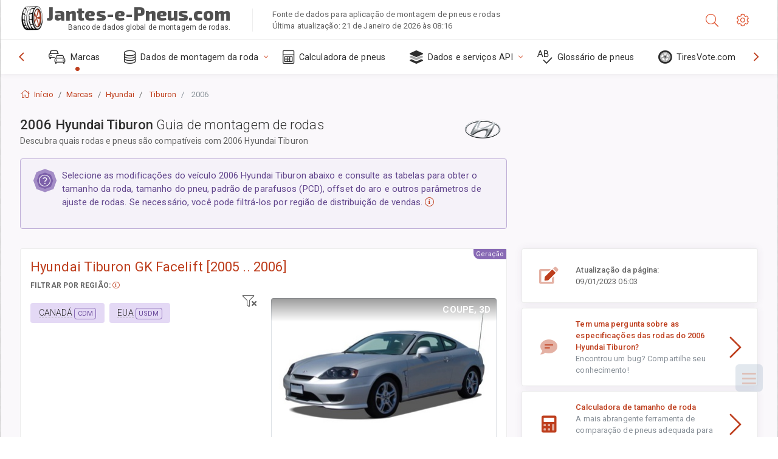

--- FILE ---
content_type: text/html; charset=utf-8
request_url: https://jantes-e-pneus.com/sublogin/
body_size: 101
content:



<script>window.st = 'HWj0m6vB6WnAxcwq5cOeofEdeWTymAlx7azyBKgBvusa'</script>


--- FILE ---
content_type: text/html; charset=utf-8
request_url: https://www.google.com/recaptcha/api2/aframe
body_size: 267
content:
<!DOCTYPE HTML><html><head><meta http-equiv="content-type" content="text/html; charset=UTF-8"></head><body><script nonce="vXgpmqxiVocXkPfzPbpjSw">/** Anti-fraud and anti-abuse applications only. See google.com/recaptcha */ try{var clients={'sodar':'https://pagead2.googlesyndication.com/pagead/sodar?'};window.addEventListener("message",function(a){try{if(a.source===window.parent){var b=JSON.parse(a.data);var c=clients[b['id']];if(c){var d=document.createElement('img');d.src=c+b['params']+'&rc='+(localStorage.getItem("rc::a")?sessionStorage.getItem("rc::b"):"");window.document.body.appendChild(d);sessionStorage.setItem("rc::e",parseInt(sessionStorage.getItem("rc::e")||0)+1);localStorage.setItem("rc::h",'1768984011439');}}}catch(b){}});window.parent.postMessage("_grecaptcha_ready", "*");}catch(b){}</script></body></html>